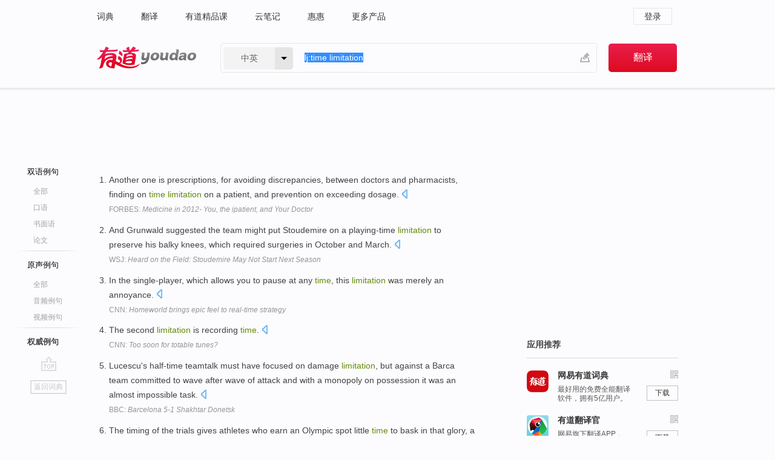

--- FILE ---
content_type: text/html; charset=utf-8
request_url: http://www.youdao.com/example/auth/time_limitation/
body_size: 6958
content:
<!DOCTYPE html>
                                    


		<html xmlns="http://www.w3.org/1999/xhtml" class="ua-ch ua-ch-131 ua-wk ua-mac os x">
<head>
    <meta name="baidu_union_verify" content="b3b78fbb4a7fb8c99ada6de72aac8a0e">
    <meta http-equiv="Content-Type" content="text/html; charset=UTF-8">

    
<meta name="keywords" content="time limitation"/>

<title>time limitation_权威例句</title>
<link rel="shortcut icon" href="https://shared-https.ydstatic.com/images/favicon.ico" type="image/x-icon"/>


<link href="https://shared.ydstatic.com/dict/v2016/result/160621/result-min.css" rel="stylesheet" type="text/css"/>
<link href="https://shared.ydstatic.com/dict/v2016/result/pad.css" media="screen and (orientation: portrait), screen and (orientation: landscape)" rel="stylesheet" type="text/css">
<link rel="canonical" href="http://dict.youdao.com/example/auth/time_limitation/"/>
<link rel="search" type="application/opensearchdescription+xml" title="Yodao Dict" href="plugins/search-provider.xml"/>
<script type='text/javascript' src='https://shared.ydstatic.com/js/jquery/jquery-1.8.2.min.js'></script>
</head>
<body class="t0">
<!-- 搜索框开始 -->
    <div id="doc" style="position:relative;zoom:1;">
    <div class="c-topbar-wrapper">
        <div class="c-topbar c-subtopbar">
            <div id="nav" class="c-snav">
                <a class="topnav" href="http://dict.youdao.com/?keyfrom=dict2.top" target="_blank">词典</a><a class="topnav" href="http://fanyi.youdao.com/?keyfrom=dict2.top" target="_blank">翻译</a><a class="topnav" href="https://ke.youdao.com/?keyfrom=dict2.top" target="_blank">有道精品课</a><a class="topnav" href="http://note.youdao.com/?keyfrom=dict2.top" target="_blank">云笔记</a><a class="topnav" href="http://www.huihui.cn/?keyfrom=dict2.top" target="_blank">惠惠</a><a class="topnav" href="http://www.youdao.com/about/productlist.html?keyfrom=dict2.top" target="_blank">更多产品</a>
            </div>
                        <div class="c-sust">
                                                

                                    <a hidefocus="true" class="login" href="http://account.youdao.com/login?service=dict&back_url=http%3A%2F%2Fdict.youdao.com%2Fsearch%3Fq%3Dlj%253Atime%2Blimitation%26tab%3D%23keyfrom%3D%24%7Bkeyfrom%7D" rel="nofollow">登录</a>
                            </div>
        </div>
        <div class="c-header">
            <a class="c-logo" href="/">有道 - 网易旗下搜索</a>
            <form id="f"  method="get" action="/search" class="c-fm-w" node-type="search">
                <div id="langSelector" class="langSelector">
                                                                                                                                            <span id="langText" class="langText">中英</span><span class="aca">▼</span><span class="arrow"></span>
                    <input type="hidden" id="le" name="le" value="eng" />
                </div>
                <span class="s-inpt-w">
                    <input type="text" class="s-inpt" autocomplete="off" name="q" id="query" onmouseover="this.focus()" onfocus="this.select()" value="lj:time limitation"/>
                    <input type="hidden" name="tab" value=""/>
                    <input type="hidden" name="keyfrom" value="dict2.top"/>
                    <span id="hnwBtn" class="hand-write"></span>
                    </span><input type="submit" class="s-btn" value="翻译"/>
            </form>
        </div>
    </div>

<!-- 搜索框结束 -->

<!-- 内容区域 -->
<div id="scontainer">
<div id="container">
    <div id="topImgAd">
    </div>
    <div id="results">
                    	    	<div id="result_navigator" class="result_navigator">
		<ul class="sub-catalog example-group">
                            <h3 class="bilingual">
                    <a class="search-js" hidefocus="true" rel="#bilingual" href="/example/time_limitation/#keyfrom=dict.sentences.tabblng">双语例句</a>
                </h3>
            							          				         		                                    <li class="sub1_all">
                        <a class="search-js" hidefocus="true"  href="/example/time_limitation/#keyfrom=dict.sentence.details.all"  title="time limitation的全部例句">全部</a>
                    </li>
                         		                    <li class="spoken">
                        <a class="search-js" hidefocus="true" href="/example/oral/time_limitation/#keyfrom=dict.sentence.details.kouyu"  title="time limitation的口语例句">口语</a>
                    </li>
                         		                    <li class="written">
                        <a class="search-js" hidefocus="true" href="/example/written/time_limitation/#keyfrom=dict.sentence.details.shumian" title="time limitation的书面语例句">书面语</a>
                    </li>
                         		                    <li class="thesis">
                        <a class="search-js" hidefocus="true" href="/example/paper/time_limitation/#keyfrom=dict.sentence.details.lunwen"  title="time limitation的论文例句">论文</a>
                    </li>
                            							<li class="split"></li>
                                    <h3 class="originalSound">
                        <a hidefocus="true" rel="#originalSound" href="/example/mdia/time_limitation/#keyfrom=dict.sentences.tabmdia">原声例句</a>
                    </h3>
                				           			          		                                    <li class="sub_3_all">
                        <a class="search-js" hidefocus="true" href="/example/mdia/time_limitation/#keyfrom=dict.main.sentence.mdia.all">全部</a>
                    </li>
                				                    <li class="music">
                        <a class="search-js" hidefocus="true" href="/example/mdia/audio/time_limitation/#keyfrom=dict.main.sentence.mdia.audio">音频例句</a>
                    </li>
                				                    <li class="video">
                        <a class="search-js" hidefocus="true" href="/example/mdia/video/time_limitation/#keyfrom=dict.main.sentence.mdia.video">视频例句</a>
                    </li>
                                <li class="split"></li>
                                    <h3 class="authority catalog-selected">
                        <a hidefocus="true">权威例句</a>
                    </h3>
                					</ul>
		<a href="#" class="go-top log-js" hidefocus="true" data-4log="sentence.nav.top">go top</a>
                <a href="/w/time_limitation/" onmousedown="return rwt(this, '/search?q=time+limitation&tab=chn&le=eng&keyfrom=dict.navigation')" class="back-to-dict" title="返回词典">返回词典</a>
	</div>
                <!-- 结果内容 -->
                            <div id="results-contents" class="results-content">
                                                          
                                    
<div id="examples_sentences" class="trans-wrapper">
        <!--Auth Sent Start-->
                	<div id="authority" class="trans-container  tab-content" style="display:block">
         		         		<ul class="ol">
         		         			           				<li>
           					<p>Another one is prescriptions, for avoiding discrepancies, between doctors and pharmacists, finding on <b>time</b> <b>limitation</b> on a patient, and prevention on exceeding dosage. 
            					  		    					<a class="sp dictvoice voice-js log-js" title="点击发音" href="#" data-rel="Another+one+is+prescriptions%2C+for+avoiding+discrepancies%2C+between+doctors+and+pharmacists%2C+finding+on+time+limitation+on+a+patient%2C+and+prevention+on+exceeding+dosage.+" data-4log='dict.sentence.auth'></a>
           					</p>
           					<p class="example-via"><a href="youdao" target=_blank rel="nofollow">FORBES: <i>Medicine in 2012- You, the ipatient, and Your Doctor</i></a></p>
           				</li>
         			         		         			           				<li>
           					<p>And Grunwald suggested the team might put Stoudemire on a playing-time <b>limitation</b> to preserve his balky knees, which required surgeries in October and March. 
            					  		    					<a class="sp dictvoice voice-js log-js" title="点击发音" href="#" data-rel="And+Grunwald+suggested+the+team+might+put+Stoudemire+on+a+playing-time+limitation+to+preserve+his+balky+knees%2C+which+required+surgeries+in+October+and+March.+" data-4log='dict.sentence.auth'></a>
           					</p>
           					<p class="example-via"><a href="youdao" target=_blank rel="nofollow">WSJ: <i>Heard on the Field: Stoudemire May Not Start Next Season</i></a></p>
           				</li>
         			         		         			           				<li>
           					<p>In the single-player, which allows you to pause at any <b>time</b>, this <b>limitation</b> was merely an annoyance. 
            					  		    					<a class="sp dictvoice voice-js log-js" title="点击发音" href="#" data-rel="In+the+single-player%2C+which+allows+you+to+pause+at+any+time%2C+this+limitation+was+merely+an+annoyance.+" data-4log='dict.sentence.auth'></a>
           					</p>
           					<p class="example-via"><a href="youdao" target=_blank rel="nofollow">CNN: <i>Homeworld brings epic feel to real-time strategy</i></a></p>
           				</li>
         			         		         			           				<li>
           					<p>The second <b>limitation</b> is recording <b>time</b>. 
            					  		    					<a class="sp dictvoice voice-js log-js" title="点击发音" href="#" data-rel="The+second+limitation+is+recording+time.+" data-4log='dict.sentence.auth'></a>
           					</p>
           					<p class="example-via"><a href="youdao" target=_blank rel="nofollow">CNN: <i>Too soon for totable tunes?</i></a></p>
           				</li>
         			         		         			           				<li>
           					<p>Lucescu's half-time teamtalk must have focused on damage <b>limitation</b>, but against a Barca team committed to wave after wave of attack and with a monopoly on possession it was an almost impossible task. 
            					  		    					<a class="sp dictvoice voice-js log-js" title="点击发音" href="#" data-rel="Lucescu%27s+half-time+teamtalk+must+have+focused+on+damage+limitation%2C+but+against+a+Barca+team+committed+to+wave+after+wave+of+attack+and+with+a+monopoly+on+possession+it+was+an+almost+impossible+task.+" data-4log='dict.sentence.auth'></a>
           					</p>
           					<p class="example-via"><a href="youdao" target=_blank rel="nofollow">BBC: <i>Barcelona 5-1 Shakhtar Donetsk</i></a></p>
           				</li>
         			         		         			           				<li>
           					<p>The timing of the trials gives athletes who earn an Olympic spot little <b>time</b> to bask in that glory, a <b>limitation</b> that may irk their sponsors. 
            					  		    					<a class="sp dictvoice voice-js log-js" title="点击发音" href="#" data-rel="The+timing+of+the+trials+gives+athletes+who+earn+an+Olympic+spot+little+time+to+bask+in+that+glory%2C+a+limitation+that+may+irk+their+sponsors.+" data-4log='dict.sentence.auth'></a>
           					</p>
           					<p class="example-via"><a href="youdao" target=_blank rel="nofollow">WSJ: <i>Menu</i></a></p>
           				</li>
         			         		         			           				<li>
           					<p>An important <b>limitation</b> of surveying MBA students at the <b>time</b> of graduation is that short-term annoyances such as a low grade or difficulty finding the right job can cause a few students to give the school a low rating, causing the student ratings of the school to plummet. 
            					  		    					<a class="sp dictvoice voice-js log-js" title="点击发音" href="#" data-rel="[base64]%2C+causing+the+student+ratings+of+the+school+to+plummet.+" data-4log='dict.sentence.auth'></a>
           					</p>
           					<p class="example-via"><a href="youdao" target=_blank rel="nofollow">FORBES: <i>A Better Way to Rank Business Schools?</i></a></p>
           				</li>
         			         		         			           				<li>
           					<p>In particular, the IRS is focusing on the issue of how to define who is a full-time employee and the how best to interpret 90-day <b>limitation</b> on waiting periods for group health plans and health insurance issuers offering group health insurance coverage. 
            					  		    					<a class="sp dictvoice voice-js log-js" title="点击发音" href="#" data-rel="In+particular%[base64].+" data-4log='dict.sentence.auth'></a>
           					</p>
           					<p class="example-via"><a href="youdao" target=_blank rel="nofollow">FORBES: <i>IRS Asks for Input on Health Care Law</i></a></p>
           				</li>
         			         		         			           				<li>
           					<p>That spending <b>limitation</b> would still maintain the same amount of spending per person in real terms over <b>time</b>. 
            					  		    					<a class="sp dictvoice voice-js log-js" title="点击发音" href="#" data-rel="That+spending+limitation+would+still+maintain+the+same+amount+of+spending+per+person+in+real+terms+over+time.+" data-4log='dict.sentence.auth'></a>
           					</p>
           					<p class="example-via"><a href="youdao" target=_blank rel="nofollow">FORBES: <i>Bobby Jindal Seeks Rich State Status With Income Tax Phaseout</i></a></p>
           				</li>
         			         		         			           				<li>
           					<p>If, under national legislation, the rights laid down in Article 3(2) are subject to a <b>limitation</b> period, that period shall not expire within a period of two years from the <b>time</b> of delivery. 
            					  		    					<a class="sp dictvoice voice-js log-js" title="点击发音" href="#" data-rel="If%2C+under+national+legislation%2C+the+rights+laid+down+in+Article+3%282%29+are+subject+to+a+limitation+period%2C+that+period+shall+not+expire+within+a+period+of+two+years+from+the+time+of+delivery.+" data-4log='dict.sentence.auth'></a>
           					</p>
           					<p class="example-via"><a href="youdao" target=_blank rel="nofollow">FORBES: <i>Apple is fined ��900,000 over European Union Warranty Laws</i></a></p>
           				</li>
         			         		         			           				<li>
           					<p>The ten-year statute of <b>limitation</b> on collection of tax debts raises the possibility that the agency will simply run out of <b>time</b>. 
            					  		    					<a class="sp dictvoice voice-js log-js" title="点击发音" href="#" data-rel="The+ten-year+statute+of+limitation+on+collection+of+tax+debts+raises+the+possibility+that+the+agency+will+simply+run+out+of+time.+" data-4log='dict.sentence.auth'></a>
           					</p>
           					<p class="example-via"><a href="youdao" target=_blank rel="nofollow">FORBES: <i>Stiffing Uncle Sam Is Easy</i></a></p>
           				</li>
         			         		         		</ul>
                </div>
</div>
                                
                                    </div>
    </div>
                    

<div id="ads" class="ads">
  <div id="dict-inter" class="dict-inter">
      </div>
  <div id="baidu-adv"></div>
  
  <div id="follow" class="follow">
    <p class="hd">应用推荐</p>
    <div class="bd">
      <iframe src="https://c.youdao.com/www/app.html" frameborder="0"></iframe>
    </div>
  </div>
</div>

                            <div id="rel-search" class="rel-search">

            </div>
                <div id="pronounce">
            <div class="alpha-bg"></div>
            <div class="pr-content">
                $firstVoiceSent
                <div class="pr-source">- 来自原声例句</div>
            </div>
        </div>
</div>
<div class="c-bsearch" style="zoom:1;">
</div>
</div>
<!-- 内容区域 -->

<div id="c_footer">
  <div class="wrap">
            <a href="http://www.youdao.com/about/" rel="nofollow">关于有道</a>
        <a href="http://ir.youdao.com/" rel="nofollow">Investors</a>
        <a href="http://dsp.youdao.com/?keyfrom=dict2.top" rel="nofollow">有道智选</a>
        <a href="http://i.youdao.com/?keyfrom=dict2.top" rel="nofollow">官方博客</a>
        <a href="http://techblog.youdao.com/?keyfrom=dict2.top" rel="nofollow">技术博客</a>
        <a href="http://campus.youdao.com/index.php?t1=index?keyfrom=dict2.top" rel="nofollow">诚聘英才</a>
        <a href="http://shared.youdao.com/www/contactus-page.html?keyfrom=dict2.top" rel="nofollow">联系我们</a>
        <a href="https://dict.youdao.com/map/index.html?keyfrom=dict2.top">站点地图</a>
        <a href="http://www.12377.cn/?keyfrom=dict2.top" rel="nofollow">网络举报</a>
    <span class="c_fcopyright">&copy; 2026 网易公司 <a href="http://www.youdao.com/terms/privacy.html?keyfrom=dict2.top" rel="nofollow">隐私政策</a> <a href="http://www.youdao.com/terms/index.html?keyfrom=dict2.top" rel="nofollow">服务条款</a> 京ICP证080268号 <a href="http://beian.miit.gov.cn" rel="nofollow">京ICP备10005211号</a></span>
  </div>
</div>
</div>
<div id="langSelection" class="pm">
    <ul>
        <li><a href="#" rel="eng" class="current">中英</a></li>
        <li><a href="#" rel="fr">中法</a></li>
        <li><a href="#" rel="ko">中韩</a></li>
        <li><a href="#" rel="jap">中日</a></li>
    </ul>
</div>

<div id="handWrite" class="pm" style="display:none;">
    <object width="346" height="216" type="application/x-shockwave-flash" id="hnw" data="https://shared.ydstatic.com/dict/v5.16/swf/Hnw.swf">
        <param name="movie" value="https://shared.ydstatic.com/dict/v5.16/swf/Hnw.swf"/>
        <param name="menu" value="false"/>
        <param name="allowScriptAccess" value="always"/>
    </object>
</div>

<div id="researchZoon" class="pm">
    <div class="title">小调查</div>
    <div class="zoo-content">
        请问您想要如何调整此模块？
        <p><input id="upIt" type="radio" name="researchBox" value="up"><label for="upIt">模块上移</label></p>
        <p><input id="downIt" type="radio" name="researchBox" value="down"><label for="downIt">模块下移</label></p>
        <p><input id="dontmove" type="radio" name="researchBox" value="stay"><label for="dontmove">不移动</label></p>
        <div>感谢您的反馈，我们会尽快进行适当修改！</div>
        <a href="http://survey2.163.com/html/webdict_survey_reorder/paper.html" target="_blank" style="text-decoration: underline;" rel="nofollow">进来说说原因吧</a>
        <a href="javascript:void(0);" class="submitResult" rel="nofollow">确定</a>
    </div>
</div>

<div id="researchZoon21" class="pm">
    <div class="title">小调查</div>
    <div class="zoo-content">
        请问您想要如何调整此模块？
        <p><input id="upIt21" type="radio" name="researchBox" value="up"><label for="upIt21">模块上移</label></p>
        <p><input id="downIt21" type="radio" name="researchBox" value="down"><label for="downIt21">模块下移</label></p>
        <p><input id="dontmove21" type="radio" name="researchBox" value="stay"><label for="dontmove21">不移动</label></p>
        <div>感谢您的反馈，我们会尽快进行适当修改！</div>
        <a href="http://survey2.163.com/html/webdict_survey_reorder/paper.html" target="_blank" style="text-decoration: underline;" rel="nofollow">进来说说原因吧</a>
        <a href="javascript:void(0);" class="submitResult" rel="nofollow">确定</a>
    </div>
</div>

<div id="editwordform" style="display:none;">
    <h3>修改单词</h3>
    <a href="javascript:void(0);" id="close-editwordform"></a>
    <form method="post" >
        <label for="wordbook-word">单词</label>
        <input id="wordbook-word" type="text" value="" name="word" autocomplete="off" /><span><a id="delword" href="javascript:void(0);">从单词本中删除</a></span>
        <label for="wordbook-phonetic">音标</label>
        <input id="wordbook-phonetic" type="text" value="" name="phonetic" />
        <label for="wordbook-desc">解释</label>
        <textarea id="wordbook-desc" name="desc" ></textarea>
        <label style="color:blue;">更多（可不填）</label>
        <label for="wordbook-tags">分类</label><input id="wordbook-tags" type="text" value="" name="tags" autocomplete="off" />
        <ul id="tag-select-list">
        </ul>
        <div style="text-align:center;"><a id="openwordbook" href="/wordbook/wordlist?keyfrom=smallpic" target="_blank">打开单词本</a><a id="addword" href="javascript:void(0);">提交</a></div>
    </form>
</div>

<script type="text/javascript" src="https://shared.ydstatic.com/dict/v2016/160525/autocomplete_json.js"></script>
<script type="text/javascript">
    var global = {
        fromVm:{
            searchDomain:'youdao.com'
        }
    };


    function rwt(a, newlink) {
        try {
            if (a === window) {
                a = window.event.srcElement;
                while (a) {
                    if (a.href)
                        break;
                    a = a.parentNode
                }
            }
            a.href = newlink;
            a.onmousedown = ""
        } catch (p) {
        }
        return true
    }
</script>

<script type="text/javascript" src="https://c.youdao.com/dict/activity/ad/result-min.js"></script>
<script>
var _rlog = _rlog || [];
_rlog.push(["_setAccount" , "dictweb"]);
_rlog.push(["_addPost" , "page" , "search"]);
_rlog.push(["_addPost" , "q" , "lj:time limitation"]);
</script>
<script defer src="https://shared.ydstatic.com/js/rlog/v1.js"></script>
</body>
</html>
